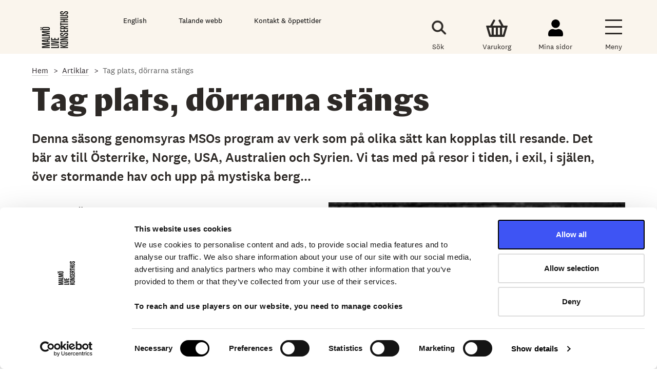

--- FILE ---
content_type: text/html; charset=UTF-8
request_url: https://malmolive.se/artiklar/tag-plats-dorrarna-stangs
body_size: 5913
content:
<!DOCTYPE html>
<html lang="sv" dir="ltr" prefix="og: https://ogp.me/ns#">
  <head>
          <script id="Cookiebot" src="https://consent.cookiebot.com/uc.js" data-cbid="72ffda33-9bf7-4f98-b016-707e33b26f4d" type="text/javascript" async></script>
        <meta charset="utf-8" />
<meta name="description" content="Denna säsong genomsyras MSOs program av verk som på olika sätt kan kopplas till resande. Det bär av till Österrike, Norge, USA, Australien och Syrien. Vi tas med på resor i tiden, i exil, i själen, över stormande hav och upp på mystiska berg..." />
<link rel="canonical" href="https://malmolive.se/artiklar/tag-plats-dorrarna-stangs" />
<meta property="og:site_name" content="Malmö Live" />
<meta property="og:type" content="website" />
<meta property="og:url" content="https://malmolive.se/artiklar/tag-plats-dorrarna-stangs" />
<meta property="og:title" content="Tag plats, dörrarna stängs" />
<meta property="og:description" content="Denna säsong genomsyras MSOs program av verk som på olika sätt kan kopplas till resande. Det bär av till Österrike, Norge, USA, Australien och Syrien. Vi tas med på resor i tiden, i exil, i själen, över stormande hav och upp på mystiska berg..." />
<meta property="og:image" content="https://malmolive.se/sites/default/files/2022/06/ml22_MB-1731-2.jpg" />
<meta property="og:image:width" content="3200" />
<meta property="og:image:height" content="4000" />
<meta name="twitter:title" content="Tag plats, dörrarna stängs" />
<meta name="twitter:description" content="Denna säsong genomsyras MSOs program av verk som på olika sätt kan kopplas till resande. Det bär av till Österrike, Norge, USA, Australien och Syrien. Vi tas med på resor i tiden, i exil, i själen, över stormande hav och upp på mystiska berg..." />
<meta name="Generator" content="Drupal 10 (https://www.drupal.org)" />
<meta name="MobileOptimized" content="width" />
<meta name="HandheldFriendly" content="true" />
<meta name="viewport" content="width=device-width, initial-scale=1.0" />
<link rel="preload" href="/themes/custom/malmo_live_emulsify/postcss/fonts/national2/National2Web-Regular.woff2" as="font" type="font/woff2" crossorigin="anonymous" />
<link rel="icon" href="/themes/custom/malmo_live_emulsify/favicon.ico" type="image/vnd.microsoft.icon" />
<link rel="alternate" hreflang="sv" href="https://malmolive.se/artiklar/tag-plats-dorrarna-stangs" />
<script src="/sites/default/files/google_tag/default/google_tag.script.js?t981sf" defer data-cookieconsent="statistics"></script>
<script src="/sites/default/files/google_tag/new_gtm/google_tag.script.js?t981sf" defer data-cookieconsent="statistics"></script>

    <title>Tag plats, dörrarna stängs | Malmö Live</title>
    <link rel="stylesheet" media="all" href="/sites/default/files/css/css_4yLfuxOK5PshM8jjflM4SslTqpooHNiDq92Gw9tSC0o.css?delta=0&amp;language=sv&amp;theme=malmo_live_emulsify&amp;include=eJxtiksOgCAMBS_E50ikhgqND2hKMPH2utKNu8nMNEIbCXJy4rYwZb9iwdgIrv2kypTZvHGR0Z2SUTHSOmO2pYTwmbC6rg0yK2enA3iXhz2kH_MGCskw-w" />
<link rel="stylesheet" media="all" href="/sites/default/files/css/css_k8Bntl3Zlt-TsDyJ0qrgI124LOrnqlT2AQ1W_O4UhTs.css?delta=1&amp;language=sv&amp;theme=malmo_live_emulsify&amp;include=eJxtiksOgCAMBS_E50ikhgqND2hKMPH2utKNu8nMNEIbCXJy4rYwZb9iwdgIrv2kypTZvHGR0Z2SUTHSOmO2pYTwmbC6rg0yK2enA3iXhz2kH_MGCskw-w" />

    
    <link rel="apple-touch-icon" sizes="180x180" href="https://malmolive.se/themes/custom/malmo_live_emulsify/favicon/apple-touch-icon.png">
    <link rel="icon" type="image/png" sizes="32x32" href="https://malmolive.se/themes/custom/malmo_live_emulsify/favicon/favicon-32x32.png">
    <link rel="icon" type="image/png" sizes="16x16" href="https://malmolive.se/themes/custom/malmo_live_emulsify/favicon/favicon-16x16.png">
    <link rel="mask-icon" href="https://malmolive.se/themes/custom/malmo_live_emulsify/favicon/safari-pinned-tab.svg" color="#222222">
    <link rel="shortcut icon" href="https://malmolive.se/themes/custom/malmo_live_emulsify/favicon/favicon.ico">
    <meta name="msapplication-TileColor" content="#222222">
    <meta name="msapplication-config" content="https://malmolive.se/themes/custom/malmo_live_emulsify/favicon/browserconfig.xml">
    <meta name="theme-color" content="#222222">
  </head>
  <body class="path-node page-node-type-article">
        <a href="#main-content" class="visually-hidden focusable" aria-labelledby="main-content">
      Gå till det huvudsakliga innehållet
    </a>
    <noscript><iframe src="https://www.googletagmanager.com/ns.html?id=GTM-NW6CHS4" height="0" width="0" style="display:none;visibility:hidden"></iframe></noscript>
      <div class="dialog-off-canvas-main-canvas" data-off-canvas-main-canvas>
    



<div  class="layout-container">
            
<header class="header--main">
  
  
  <div class="header__topsection" style="background-color:#faf5ed;">
    <div class="centered-content centered-content__topsection__menues">
      <div class="header__topsection__menues full-flex">
                <div class="header__branding__logo header__branding__logo__small">
          <a href="https://malmolive.se/" class="branding__logo__link branding__logo__link__static" title="Hem" rel="home">
            <img src="/themes/custom/malmo_live_emulsify/images/malmolive.svg" alt="Malmö Live Konserthus" />
          </a>
        </div>
                <div class="header__menu__utilities full-flex">
          <div class="menu__utilities--item language-selector">
                          <a href="/en">English</a>
                      </div>
                      <div class="menu__utilities--item browsealoud">
              <a href="https://malmolive.se/artiklar/tag-plats-dorrarna-stangs?browsealoud=on" title="Activate spoken web" id="bapluslogo">Talande webb</a>
            </div>
                    <div class="menu__utilities--item open-hours">
            <div  id="block-oppettider" class="block">
  
    
      

            <div class="text-long"><p><a href="https://malmolive.se/kontakt">Kontakt &amp; öppettider</a></p></div>
      
  </div>

            
          </div>
        </div>
        <div class="header__menu__icons full-flex">
          <a class="search search__switch" title="Sök">
            <div class="header--tools--icon search__icon search__icon--black search__icon--navigation">
              <div class="search__icon__artwork">
              </div>
            </div>
              <div class="header--tools--text search__text">
                Sök
              </div>
          </a>
          <a href="https://biljetter.malmolive.se/checkout/basket" class="my-basket" title="Varukorg">
            <div class="header--tools--icon my-basket__icon"></div>
            <div class="header--tools--text">
              Varukorg
            </div>
          </a>
          <a href="https://biljetter.malmolive.se/account/your-details" class="my-pages" title="Mina sidor">
            <div class="header--tools--icon my-pages__icon"></div>
            <div class="header--tools--text">
              Mina sidor
            </div>
          </a>
          <a class="toggle-expand burger__switch full-flex" title="Meny" >
            <div class="header--tools--icon burger__icon toggle-expand__open"></div>
            <div class="header--tools--text burger__text">
              <span class="toggle-expand__text toggle-expand__text__open">Meny</span>
              <span class="toggle-expand__text toggle-expand__text__close">Stäng</span>
            </div>
          </a>
        </div>
      </div>
    </div>
        <div class="header__search-form-area">
      <div class="centered-content">
        <div class="header--search js--form-focus">
          <div class="form-item">
            <div class="search__icon__form"></div>
            <label class="header--search--label__form" for="header--search">Sök...</label>
            <input type="search" class="header--search--input" id="header--search" name="header--search">
          </div>
        </div>
      </div>
    </div>
  </div>
  <div class="header__menues">
    <div class="menu__content-_overlay"></div>
    <a href="#" id="toggle-expand-2" class="toggle-expand burger__switch full-flex">
      <div class="header--tools--icon burger__icon toggle-expand__open"></div>
      <div class="header--tools--legend"> Stäng</div>
    </a>
    <div class="mainmenu full-flex full-width">
      <div class="mainmenu__level-1">
        <div class="mainmenu__level-x__top">
        </div>
                  
              <ul>
            <li>
               <div class="link__title">
           <a href="/program" title="Här hittar du biljetter till evenemang" data-drupal-link-system-path="node/1113">Biljetter</a>
           <div class="link__expand" tabindex="0" role="button" aria-label="Open/close menu sub items to Biljetter">
           </div>
         </div>
                                     <ul>
            <li>
               <a href="/kommande-konserter-med-mso?keyword%5B0%5D=165" data-drupal-link-query="{&quot;keyword&quot;:[&quot;165&quot;]}" data-drupal-link-system-path="node/3765">Malmö SymfoniOrkester</a>
                   </li>
        <li>
               <a href="https://malmolive.se/kommande-evenemang-for-barn-familj">Barn &amp; Familj</a>
                   </li>
        <li>
               <a href="https://malmolive.se/kommande-pop-rock-pa-malmo-live-konserthus">Pop &amp; Rock</a>
                   </li>
        <li>
               <a href="https://malmolive.se/kommande-jazz-pa-malmo-live-konserthus">Jazz</a>
                   </li>
        <li>
               <a href="https://malmolive.se/kommande-underhallning-humor-pa-malmo-live-konserthus">Underhållning &amp; Humor</a>
                   </li>
        <li>
               <a href="https://malmolive.se/kommande-dans-balett-pa-malmo-live-konserthus">Dans &amp; Balett</a>
                   </li>
        <li>
               <a href="/lunchkor" title="Lunchkören på Malmö Live" data-drupal-link-system-path="node/1076">Lunchkören</a>
                   </li>
        <li>
               <a href="/program" data-drupal-link-system-path="node/1113">Se alla konserter och evenemang</a>
                   </li>
       </ul>
  
            </li>
        <li>
               <div class="link__title">
           <a href="/mitt-besok" title="Här finner du all information du kan tänkas behöva inför ditt besök hos oss!" data-drupal-link-system-path="node/90">Inför mitt besök</a>
           <div class="link__expand" tabindex="0" role="button" aria-label="Open/close menu sub items to Inför mitt besök">
           </div>
         </div>
                                     <ul>
            <li>
               <a href="/mitt-besok/biljettinformation" data-drupal-link-system-path="node/93">Biljettinformation</a>
                   </li>
        <li>
               <a href="/mitt-besok/mat-dryck" title="Förbeställning av mat &amp; dryck på Malmö Live" data-drupal-link-system-path="node/1252">Pausbeställning</a>
                   </li>
        <li>
               <a href="/mitt-besok/hitta-hit" title="Hur hittar jag till Malmö Live? Läs mer här." data-drupal-link-system-path="node/94">Hitta hit</a>
                   </li>
        <li>
               <a href="/oppettider" data-drupal-link-system-path="node/1035">Öppettider &amp; kontakt</a>
                   </li>
        <li>
               <a href="/mitt-besok/kartor" data-drupal-link-system-path="node/1063">Kartor &amp; Salongsplaner</a>
                   </li>
        <li>
               <a href="/mitt-besok/tillganglighet" data-drupal-link-system-path="node/100">Tillgänglighet</a>
                   </li>
       </ul>
  
            </li>
        <li>
               <div class="link__title">
           <a href="/om" title="Läs mer om Malmö Live" data-drupal-link-system-path="node/879">Malmö Live Konserthus</a>
           <div class="link__expand" tabindex="0" role="button" aria-label="Open/close menu sub items to Malmö Live Konserthus">
           </div>
         </div>
                                     <ul>
            <li>
               <a href="https://malmolive.se/om">Om Malmö Live Konserthus</a>
                   </li>
        <li>
               <a href="https://malmolive.se/kontakt">Organisation &amp; kontakt</a>
                   </li>
        <li>
               <a href="/om/bolagsstyrning-ekonomi" data-drupal-link-system-path="node/1375">Bolagsstyrning &amp; Ekonomi</a>
                   </li>
        <li>
               <a href="/om/jobba-har" data-drupal-link-system-path="node/900">Jobba här</a>
                   </li>
        <li>
               <a href="/om/samarbeten-sponsring-och-donationer" data-drupal-link-system-path="node/1611">Samarbeten, sponsring och donationer</a>
                   </li>
        <li>
               <a href="/om/for-arrangorer-och-produktionsbolag" data-drupal-link-system-path="node/1348">För arrangörer och produktionsbolag</a>
                   </li>
       </ul>
  
            </li>
        <li>
               <div class="link__title">
           <a href="https://malmolive.se/mso" title="Här hittar du information om Malmö SymfoniOrkester, abonnemang och mer!">Malmö SymfoniOrkester</a>
           <div class="link__expand" tabindex="0" role="button" aria-label="Open/close menu sub items to Malmö SymfoniOrkester">
           </div>
         </div>
                                     <ul>
            <li>
               <a href="https://malmolive.se/kommande-konserter-med-mso?keyword%5B0%5D=165">Konserter med Malmö SymfoniOrkester</a>
                   </li>
        <li>
               <a href="/konsertintroduktioner" data-drupal-link-system-path="node/1062">Konsertintroduktioner</a>
                   </li>
        <li>
               <a href="/mso/konsertserier" data-drupal-link-system-path="node/6710">Konsertserier</a>
                   </li>
        <li>
               <a href="/om/malmo-symfoniorkester" title="Om Malmö SymfoniOrkester" data-drupal-link-system-path="node/896">Om Malmö SymfoniOrkester</a>
                   </li>
        <li>
               <a href="/mso/orkestern" data-drupal-link-system-path="node/26">Musikerna i MSO</a>
                   </li>
        <li>
               <a href="/mso/mso-vanner" data-drupal-link-system-path="node/353">MSO Vänner</a>
                   </li>
       </ul>
  
            </li>
        <li>
               <div class="link__title">
           <a href="/barnens-live" title="Evenemang och aktiviteter för barn- &amp; familj!" data-drupal-link-system-path="node/2270">Barn &amp; Unga</a>
           <div class="link__expand" tabindex="0" role="button" aria-label="Open/close menu sub items to Barn &amp; Unga">
           </div>
         </div>
                                     <ul>
            <li>
               <a href="/barnens-live/babyrytmik" data-drupal-link-system-path="node/1085">Babyrytmik</a>
                   </li>
        <li>
               <a href="/barnens-live/nalle" data-drupal-link-system-path="node/1081">Nalle</a>
                   </li>
        <li>
               <a href="/barnens-live/barnlordag" data-drupal-link-system-path="node/2292">Barnlördag</a>
                   </li>
        <li>
               <a href="/skola/tvaornas-kor" data-drupal-link-system-path="node/1248">Tvåornas kör</a>
                   </li>
        <li>
               <a href="/skola/sida-vid-sida-el-sistema" data-drupal-link-system-path="node/1249">Sida vid sida &amp; El Sistema</a>
                   </li>
        <li>
               <a href="/unga/skuso-skanes-ungdomssymfoniorkester" data-drupal-link-system-path="node/1245">SKUSO</a>
                   </li>
        <li>
               <a href="/skola/skolkonserter" data-drupal-link-system-path="node/1250">Skolkonserter</a>
                   </li>
        <li>
               <a href="/barnens-live/nyfiken-pa" title="Ett koncept för barn att uppleva och lära sig mer om symfonisk musik inför MSOs största konserter." data-drupal-link-system-path="node/5110">Nyfiken på</a>
                   </li>
       </ul>
  
            </li>
        <li>
               <div class="link__title">
           <a href="https://malmolive.se/bistro" title="Bistro Live, Malmö Lives restaurang">Bistro Live</a>
           <div class="link__expand" tabindex="0" role="button" aria-label="Open/close menu sub items to Bistro Live">
           </div>
         </div>
                                     <ul>
            <li>
               <a href="https://malmolive.se/bistro/meny" title="Bistro Lives meny">Meny</a>
                   </li>
        <li>
               <a href="https://malmolive.se/bistro/oppettider" title="Här hittar du Bistro Lives öppettider!">Öppettider</a>
                   </li>
       </ul>
  
            </li>
        <li>
               <div class="link__title">
           <a href="/om-musiken" title="Här hittar du artiklar, verk, biografier och annat fördjupande material." data-drupal-link-system-path="node/1108">Om musiken</a>
           <div class="link__expand" tabindex="0" role="button" aria-label="Open/close menu sub items to Om musiken">
           </div>
         </div>
                                     <ul>
            <li>
               <a href="/artiklar" data-drupal-link-system-path="node/1319">Artiklar &amp; Intervjuer</a>
                   </li>
        <li>
               <a href="/larande/biografier" data-drupal-link-system-path="node/1013">Biografier</a>
                   </li>
        <li>
               <a href="/larande/verk" data-drupal-link-system-path="node/3761">Verk</a>
                   </li>
        <li>
               <a href="/mso/allt-du-behover-veta-om-en-symfoniorkester" data-drupal-link-system-path="node/2122">Om symfoniorkestrar</a>
                   </li>
        <li>
               <a href="/om-musiken/podcasten-ljudcirklar" data-drupal-link-system-path="node/1283">Podcasten Ljudcirklar</a>
                   </li>
       </ul>
  
            </li>
        <li>
               <div class="link__title">
           <a href="/" data-drupal-link-system-path="&lt;front&gt;">Hem</a>
           <div class="link__expand" tabindex="0" role="button" aria-label="Open/close menu sub items to Hem">
           </div>
         </div>
                   </li>
       </ul>
  


          <ul class="main-manu__extras">
      
                <li><a href="https://malmolive.se/oppettider">Biljettcenter</a></li>
              <li><a href="https://malmolive.se/presentkort">Presentkort</a></li>
              <li><a href="https://malmolive.se/nyhetsbrev">Nyhetsbrev</a></li>
              <li><a href="https://biljetter.malmolive.se/login">Mina sidor</a></li>
              <li><a href="https://malmolive.se/kontakt">Kontakt</a></li>
        
  </ul>

              </div>
    </div>
  </div>
</header>



            
    
    
    
    <div  class="main" role="region" aria-label="main-region">
    <a id="main-content" tabindex="-1"></a>        <main  class="main-content">
            <div>
    <div data-drupal-messages-fallback class="hidden"></div>
<div  id="block-malmo-live-emulsify-content" class="block">
  
    
      <article  class="node">
  <div  id="block-malmo-live-emulsify-breadcrumbs" class="block">
  
    
      

  <nav aria-labelledby='system-breadcrumb'>
    <div class="centered-content">
      <ol  class="breadcrumb">
              <li  class="breadcrumb__item">
                      <a  class="breadcrumb__link" href="/">Hem</a>
                  </li>
              <li  class="breadcrumb__item">
                      <a  class="breadcrumb__link" href="/artiklar">Artiklar</a>
                  </li>
              <li  class="breadcrumb__item">
                      Tag plats, dörrarna stängs
                  </li>
            </ol>
    </div>
  </nav>

  </div>

  
      <div class="centered-content centered-content--narrow">
      <div class="page--header with--language-version full-flex full-width">
        <div class="page--header--content">
          <h1 class="page--title"> <span>Tag plats, dörrarna stängs</span>
 </h1>
                      <div class="preamble">
              
      Denna säsong genomsyras MSOs program av verk som på olika sätt kan kopplas till resande. Det bär av till Österrike, Norge, USA, Australien och Syrien. Vi tas med på resor i tiden, i exil, i själen, över stormande hav och upp på mystiska berg...
  

            </div>
                  </div>
        <div class="page--header--utilities">
                      
          
        </div>
      </div>
    </div>
    

  <section class="article--paragraphs">
    
                  
  <div class="paragraph__text-media paragraph__text-media--image image-size__half image-position__right continuous">
        <div class="centered-content centered-content--narrow full-width">
        
<figure
   class="positioned-image"
>
            

  
<img
   class="positioned-image__image"
      src="/sites/default/files/styles/max_650x650/public/2022/06/ml22_MB-1731-2.jpg.webp?itok=X368cpNP"
      alt="Anderas Hansson"
    />
      
  </figure>
      

            <div class="text-paragraph"><p><span><span><span><span><span><span><span><span><span><span><span><span>Denna säsong genomsyras MSOs program av verk som på olika sätt kan kopplas till resande. Det bär av till Österrike, Norge, USA, Australien och Syrien. Vi tas med på resor i tiden, i exil, i själen, över stormande hav och upp på mystiska berg... Mannen bakom repertoaren är MSOs nye programchef Andreas Hanson, som har varit en åter-kommande gästdirigent för MSO de senaste 25 åren.</span></span></span></span></span></span></span></span></span></span></span></span></p>

<p><span><span><span><span><span><span><span><span><span><span><span><span><span><span>&nbsp;&nbsp;&nbsp;&nbsp; – </span></span></span></span></span><span><span><span><span>Egentligen började inte programarbetet med en tematik, säger Andreas Hanson. Resetemat utkristalliserades snarare under arbetets gång. En av musikens bestånds-delar, förutom tonhöjd och tonlängd är ju tid. Varje musikstycke kan därmed förstås som en resa i tid, från verkets början till slut. Dessutom utmanar ju musiken som konstart vår fantasi, så om vi tillåter intellektet att ”åka med” musiken, kan den ta oss ut på resor, både känslo-mässigt och geografiskt. Man måste egentligen inte kunna så mycket om musik, det räcker att kapitulera inför musikens kraft. Då kan de flesta av oss låta sig föras med...</span></span></span></span></span></span></span></span></span></span></span></span></span></p>

<p>&nbsp;</p>

<p><span><span><span><span><span><span><span><span><span><strong><span><span><span>Vad har du för yrkesbakgrund?</span></span></span></strong></span></span></span></span></span></span></span></span></span></p>

<p><span><span><span><span><span><span><span><span><span><span><span><span>– Jag är från början trumpetare, men valde dirigering som mitt ”huvudinstrument”. Ganska snabbt efter studierna fick jag fast anställning som musikdirektör, d.v.s. konstnärlig ledare och dirigent i Försvarsmakten. Jag har haft den positionen i både det<br>
svenska och norska försvaret sedan 1997. Parallellt har jag haft lyckan att vara frilansdirigent i Skandinavien och bland annat dirigerat vid Kungl. Operan, Folkoperan, Det Konglige i Köpenhamn och här vid MSO. Dessutom var jag lektor i orkesterdirigering vid Kungl. Musikhögskolan i Stockholm under en tioårsperiod.</span></span></span></span></span></span></span></span></span></span></span></span></p>

<p>&nbsp;</p>

<p><span><span><span><span><span><span><span><span><span><strong><span><span><span>Vad var roligast med att vara konstnärlig ledare för Arméns musikkår?</span></span></span></strong></span></span></span></span></span></span></span></span></span></p>

<p><span><span><span><span><span><span><span><span><span><span><span><span><span>– Utan tvekan mångfalden och arbetstempot. </span></span></span></span><span><span><span>Och den entusiasm och konstnärliga vilja som finns där. Blåsorkestern betraktas ibland som någon sorts kuriös orkesterform som bara spelar marscher. Inget kan vara mer fel. De militärmusikkårer som idag finns i Skandinavien är högtstående och internationellt respekterade ensembler med stark konstnärlig integritet.</span></span></span></span></span></span></span></span></span></span></span></span></p>

<p>&nbsp;</p>

<p><span><span><span><span><span><span><span><span><span><strong><span><span><span>Vad var det som lockade dig till Malmö Live Konserthus och jobbet som programchef för MSO?</span></span></span></strong></span></span></span></span></span></span></span></span></span></p>

<p><span><span><span><span><span><span><span><span><span><span><span><span>– Enklaste förklaringen är nog att jag alltid känt mig hemma hos MSO. Orkestern har uppvisat stor tilltro och generositet genom att be mig gästa flera gånger årligen under 25 års tid. Dessutom är jag född i Malmö. Jag är fjärde generationens ”malmöpåg” som har haft kornetten eller trumpeten som huvudinstrument. Min pappa Torgny studerade på konservatoriet i Malmö och vikarierade i orkestern på 1960-talet. Så det finns många och starka emotionella band mellan mig och MSO. Jag tror också att en programchef med en bakgrund som utövare på orkesterns nivå gynnar arbetet.</span></span></span></span></span></span></span></span></span></span></span></span></p>

<p>&nbsp;</p>

<p><span><span><span><span><span><span><span><span><span><strong><span><span><span>Vad ser du själv fram emot under den här säsongen och de kommande säsongerna?</span></span></span></strong></span></span></span></span></span></span></span></span></span></p>

<p><span><span><span><span><span><span><span><span><span><span><span><span>– Om två år fyller MSO 100 år! Jag ser fram emot att möta alla malmöiter som tar till sig den här platsen som sin egen. Det här huset tillhör Malmöborna. Vårt program har en unik bredd och finns något att upptäcka för alla – både för den som är djupt insatt i klassisk musik och den som är nyfiken på något nytt. Konstens uppgift är i första hand att beröra, oavsett om det är i samarbeten över genrerna, genom nyskrivna verk eller äldre musik tolkad på ett nytt och oväntat vis.</span></span></span></span></span></span></span></span></span></span></span></span></p>

<p>&nbsp;</p>

<p><span><span><span><span><span><span><span><span><em><span><span><span>Text: Tor Billgren</span></span></span></em></span></span></span></span></span></span></span></span></p></div>
      
      </div>
    </div>

        
  </section>

    <div class="date--changed">
      <div class="centered-content">
        Senast uppdaterat: 2022-06-28
      </div>
  </div>
</article>


  </div>

  </div>

      </main>
  </div>
            
<footer  class="footer-main">
  
<div  id="block-footercontent" class="block">
  <div class="centered-content full-flex">
    <div  class="footer-main__logo">
              
<a
   class="logo-link"
    href="/"
  >
              <img class="logo__image logo__image--footer" src="/themes/custom/malmo_live_emulsify/images/malmolive-neg.svg" alt="Malmö Live logotyp" width="160" height="215">
          </a>
          </div>
    <div  class="footer-main__columns full-flex">
      <div  class="footer-main__row__top full-flex full-width">
        <div  class="footer-main__row__top__col-1 footer-col">
          <div class="item">
            
            <strong>Malmö Live Konserthus AB</strong><br>205 80 Malmö
      
          </div>
          <div class="item">
            
            <strong>Sceningång </strong><br>Beringsgatan 5
      
          </div>
        </div>
        <div  class="footer-main__row__top__col-2 footer-col">
          <div class="item">
            
            <strong>Besöksadress </strong><br>Dag Hammarskjölds torg 4<br>211 18 Malmö
      
          </div>
          <div class="item">
            
            <strong>Lastbrygga</strong><br>Beringsgatan 1-3
      
          </div>
        </div>
        <div  class="footer-main__row__top__col-3 footer-col">
          <div class="item">
            
            <strong>Biljettcenter</strong><br> 040 34 35 00 <br><a href="mailto:biljettcenter@malmolive.se">biljettcenter@malmolive.se</a>
      
          </div>
        </div>
      </div>
      <div  class="footer-main__row__bottom full-flex full-width">
        <div  class="footer-main__row__bottom__col-1 footer-col">
          <figure>
            
              <img loading="lazy" src="/sites/default/files/2020-06/footer-region-skane.png" width="1065" height="984" alt="Region Skåne" />


      
          </figure>
        </div>
        <div  class="footer-main__row__bottom__col-2 footer-col">
          <figure>
            
              <img loading="lazy" src="/sites/default/files/2020-06/footer-malmlo-stad_0.png" width="2231" height="2985" alt="Malmö Stad" />


      
          </figure>
        </div>
        <div  class="footer-main__row__bottom__col-3 footer-col">
          <figure>
            
          </figure>
        </div>
      </div>
    </div>
  </div>

  <div class="centered-content full-flex">
    <div  class="footer-main__menu__footer full-flex">
      
                <a href="https://malmolive.se/personuppgiftspolicy-generell">Generell personuppgiftspolicy</a>
              <a href="https://malmolive.se/personuppgiftspolicy-allmanna-villkor-biljettkop">Personuppgiftspolicy &amp; allmänna villkor för biljettköp</a>
              <a href="https://malmolive.se/om-cookies">Om cookies</a>
              <a href="https://malmolive.se/tillganglighetsredogorelse">Tillgänglighetsredogörelse</a>
              <a href="https://malmolive.se/pressrum">Pressrum</a>
        
    </div>
    <div  class="footer-main__row__copyright full-flex">
      
            Malmö Live Konserthus
      
    </div>
  </div>

</div>

  
</footer>

      </div>

  </div>

    
    <script type="application/json" data-drupal-selector="drupal-settings-json">{"path":{"baseUrl":"\/","pathPrefix":"","currentPath":"node\/3883","currentPathIsAdmin":false,"isFront":false,"currentLanguage":"sv"},"pluralDelimiter":"\u0003","suppressDeprecationErrors":true,"statistics":{"data":{"nid":"3883"},"url":"\/core\/modules\/statistics\/statistics.php"},"user":{"uid":0,"permissionsHash":"c1a1d6aa9929f760ef3f98f77a7d93c8f349dd16e6e36816a284f463c0b00840"}}</script>
<script src="/sites/default/files/js/js_v4aejlxB6UVxiOEuZ9Y30-Sw1lemSDYWwMIc4ezqswA.js?scope=footer&amp;delta=0&amp;language=sv&amp;theme=malmo_live_emulsify&amp;include=eJxtykEOgDAIAMEPVfukBltaSUBMARN_bzx58bqzAixamC4sKMFG_c6DdQNO8kM7QsO5TBykR9Kth1XwdwDi3LBDsCdzcDKnarnNOIHXrzwH9i0E" data-cookieconsent="ignore"></script>

      </body>
</html>


--- FILE ---
content_type: image/svg+xml
request_url: https://malmolive.se/themes/custom/malmo_live_emulsify/images/malmolive.svg
body_size: 4767
content:
<svg id="Positiv" xmlns="http://www.w3.org/2000/svg" viewBox="0 0 306.14 411.02"><defs><style>.cls-1{fill:#1d1d1b;}</style></defs><title>Artboard 1</title><path class="cls-1" d="M102.25,364.74H37.11L30.94,364l6,1.8,65.36,10.11v11.23L36.89,397l-6,1.8,6.18-.79h65.13v11.46h-86V390.9l58.06-9,7.75-.56-7.86-.56-57.95-9V353.28h86Z"/><path class="cls-1" d="M102.25,320.16,83.15,322.4v12.69l19.09,2.25v11.46l-86-11.57V320.38l86-11.68Zm-68.37,8.2q-1.58,0-3.1.11t-3.1.34a56.16,56.16,0,0,0,6.19.34l37.94,4.49v-9.77Z"/><path class="cls-1" d="M102.25,304.21h-86V292.76H90.9V281.3h11.34Z"/><path class="cls-1" d="M102.25,231.55H37.11l-6.18-.79,6,1.8,65.36,10.11V253.9l-65.36,9.88-6,1.8,6.18-.79h65.13v11.46h-86V257.72l58.06-9,7.75-.56-7.86-.56-57.95-9V220.1h86Z"/><path class="cls-1" d="M94,177.6a14.44,14.44,0,0,1,5.56,3.87,15.92,15.92,0,0,1,3.14,5.67,23.36,23.36,0,0,1,0,13.59,15.48,15.48,0,0,1-3.2,5.67,14.88,14.88,0,0,1-5.62,3.88,21.41,21.41,0,0,1-8.14,1.4h-53a21.43,21.43,0,0,1-8.14-1.4A14.91,14.91,0,0,1,19,206.4a15.45,15.45,0,0,1-3.2-5.67,22.42,22.42,0,0,1-1-6.79q0-8.53,4.15-13.14t13.81-4.6h53A21.75,21.75,0,0,1,94,177.6Zm-59.8,10.05q-4.72,0-6.62,2a5.85,5.85,0,0,0,0,8.65q1.91,2,6.62,2H84.28q4.72,0,6.63-2a5.85,5.85,0,0,0,0-8.65q-1.91-2-6.63-2Z"/><path class="cls-1" d="M203.31,409.43h-86V398H192V386.52h11.34Z"/><path class="cls-1" d="M203.31,381.47h-86V370h86Z"/><path class="cls-1" d="M203.31,338.12V355l-86,10.56V354.07l67.27-7.19a55.9,55.9,0,0,0,6.18-.34,55.9,55.9,0,0,0-6.18-.34l-67.27-7.07V327.68Z"/><path class="cls-1" d="M203.31,323.19h-86v-27.4h11.34v15.95h25.72V296.58h11.34v15.16H192V295.79h11.34Z"/><path class="cls-1" d="M304.38,382l-43,15.83-43-13.7V372.71l42.67,13,43.35-15.16Zm0,27.4h-86V398h86Z"/><path class="cls-1" d="M296.13,334.25a14.42,14.42,0,0,1,5.56,3.88,15.88,15.88,0,0,1,3.14,5.67,23.36,23.36,0,0,1,0,13.59,15.45,15.45,0,0,1-3.2,5.67,14.88,14.88,0,0,1-5.62,3.88,21.4,21.4,0,0,1-8.14,1.4h-53a21.43,21.43,0,0,1-8.14-1.4,14.91,14.91,0,0,1-5.62-3.87,15.48,15.48,0,0,1-3.2-5.67,22.42,22.42,0,0,1-1-6.79q0-8.53,4.16-13.14t13.81-4.6h53A21.75,21.75,0,0,1,296.13,334.25Zm-59.8,10.05q-4.72,0-6.62,2a5.85,5.85,0,0,0,0,8.65q1.91,2,6.63,2h50.08q4.72,0,6.63-2a5.85,5.85,0,0,0,0-8.65q-1.91-2-6.63-2Z"/><path class="cls-1" d="M304.38,298.15,248,312l-6,1.8,6.18-.79h56.15v11.45h-86V309.94l59.07-14.49,6.29-2.25-6.29,1.35H218.36V283.1h86Z"/><path class="cls-1" d="M301.52,244.69q4.32,4.94,4.32,12.8t-4.38,12.8q-4.38,4.94-13.59,4.94H275.63V263.78h10.78q4.72,0,6.63-2a5.85,5.85,0,0,0,0-8.65q-1.91-2-6.63-2h-7.07a7.54,7.54,0,0,0-4.66,1.8,39.35,39.35,0,0,0-4.72,4.44q-2.41,2.64-4.94,5.78a47.19,47.19,0,0,1-5.5,5.78,32,32,0,0,1-6.4,4.44,15.82,15.82,0,0,1-7.47,1.8H234.87a21.39,21.39,0,0,1-8.14-1.4,14.93,14.93,0,0,1-5.62-3.87,15.49,15.49,0,0,1-3.2-5.67,23.32,23.32,0,0,1,0-13.59,15.93,15.93,0,0,1,3.14-5.67,14.43,14.43,0,0,1,5.56-3.87,21.75,21.75,0,0,1,8.25-1.4h13.47v11.46h-12q-4.72,0-6.62,2a5.85,5.85,0,0,0,0,8.65q1.91,2,6.63,2h7.19a10.22,10.22,0,0,0,5.89-1.8,27.25,27.25,0,0,0,5-4.44q2.36-2.64,4.72-5.78a58.06,58.06,0,0,1,4.94-5.78,26.23,26.23,0,0,1,5.73-4.44,14.24,14.24,0,0,1,7.19-1.8h10.89Q297.2,239.75,301.52,244.69Z"/><path class="cls-1" d="M304.38,231.89h-86v-27.4H229.7v15.95h25.72V205.28h11.34v15.16H293V204.49h11.34Z"/><path class="cls-1" d="M304.38,172.6,269,182.48v4.38h35.37v11.45h-86V178.44a14.83,14.83,0,0,1,4.15-10.78q4.16-4.27,13.81-4.27h13.81a22,22,0,0,1,10.61,2.25,12.75,12.75,0,0,1,5.78,6.06l37.84-10.56Zm-66.59,2.25q-4.72,0-6.63,1.52a5.73,5.73,0,0,0-1.91,4.77v5.73h28.86v-5.73a5.72,5.72,0,0,0-1.91-4.77q-1.91-1.52-6.63-1.52Z"/><path class="cls-1" d="M229.7,138.35h74.68V149.8H229.7v10.67H218.36V127.68H229.7Z"/><path class="cls-1" d="M304.38,98.6H266.2v12.58h38.18v11.46h-86V111.17h36.5V98.6h-36.5V87.14h86Z"/><path class="cls-1" d="M296.13,44.41a14.42,14.42,0,0,1,5.56,3.87A15.88,15.88,0,0,1,304.83,54a23.36,23.36,0,0,1,0,13.59,15.45,15.45,0,0,1-3.2,5.67A14.88,14.88,0,0,1,296,77.09a21.39,21.39,0,0,1-8.14,1.4H218.36V67h69.85q4.72,0,6.63-2a5.85,5.85,0,0,0,0-8.65q-1.91-2-6.63-2H218.36V43h69.51A21.75,21.75,0,0,1,296.13,44.41Z"/><path class="cls-1" d="M301.52,4.94q4.32,4.94,4.32,12.8t-4.38,12.8q-4.38,4.94-13.59,4.94H275.63V24h10.78q4.72,0,6.63-2a6.08,6.08,0,0,0,1.91-4.32A6.09,6.09,0,0,0,293,13.42q-1.91-2-6.63-2h-7.07a7.55,7.55,0,0,0-4.66,1.8A39.43,39.43,0,0,0,270,17.69q-2.41,2.64-4.94,5.78a47.12,47.12,0,0,1-5.5,5.78,31.92,31.92,0,0,1-6.4,4.44,15.83,15.83,0,0,1-7.47,1.8H234.87a21.41,21.41,0,0,1-8.14-1.4,14.92,14.92,0,0,1-5.62-3.87,15.47,15.47,0,0,1-3.2-5.67,22.42,22.42,0,0,1-1-6.79,22.44,22.44,0,0,1,1-6.79,15.91,15.91,0,0,1,3.14-5.67,14.43,14.43,0,0,1,5.56-3.87A21.75,21.75,0,0,1,234.87,0h13.47V11.46h-12q-4.72,0-6.62,2a6.1,6.1,0,0,0-1.91,4.32,6.09,6.09,0,0,0,1.91,4.32q1.91,2,6.63,2h7.19a10.23,10.23,0,0,0,5.89-1.8,27.32,27.32,0,0,0,5-4.44q2.36-2.64,4.72-5.78a58.19,58.19,0,0,1,4.94-5.78,26.2,26.2,0,0,1,5.73-4.44A14.25,14.25,0,0,1,277,0h10.89Q297.2,0,301.52,4.94Z"/><rect class="cls-1" y="178.18" width="11.48" height="11.48"/><rect class="cls-1" y="198.22" width="11.48" height="11.48"/></svg>